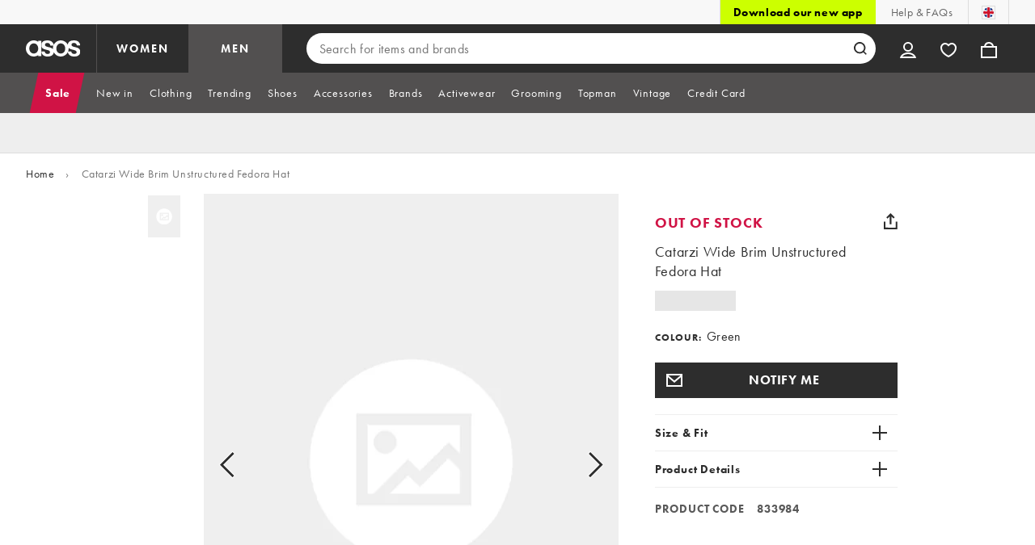

--- FILE ---
content_type: application/x-javascript
request_url: https://www.asos.com/assets/productpg/react-app.runtime.9c571a6a116cddd83cf0.js
body_size: 1589
content:
(()=>{"use strict";var e,r,t,a={},n={};function o(e){var r=n[e];if(void 0!==r)return r.exports;var t=n[e]={exports:{}};return a[e].call(t.exports,t,t.exports,o),t.exports}o.m=a,e=[],o.O=(r,t,a,n)=>{if(!t){var i=1/0;for(u=0;u<e.length;u++){for(var[t,a,n]=e[u],d=!0,l=0;l<t.length;l++)(!1&n||i>=n)&&Object.keys(o.O).every(e=>o.O[e](t[l]))?t.splice(l--,1):(d=!1,n<i&&(i=n));if(d){e.splice(u--,1);var s=a();void 0!==s&&(r=s)}}return r}n=n||0;for(var u=e.length;u>0&&e[u-1][2]>n;u--)e[u]=e[u-1];e[u]=[t,a,n]},o.n=e=>{var r=e&&e.__esModule?()=>e.default:()=>e;return o.d(r,{a:r}),r},o.d=(e,r)=>{for(var t in r)o.o(r,t)&&!o.o(e,t)&&Object.defineProperty(e,t,{enumerable:!0,get:r[t]})},o.f={},o.e=e=>Promise.all(Object.keys(o.f).reduce((r,t)=>(o.f[t](e,r),r),[])),o.u=e=>"productpg/"+({189:"page-mixAndMatch",404:"page-singleProduct",406:"deferred",500:"page-unavailableProduct"}[e]||e)+"."+{189:"8c612190336de6552b8e",404:"288741eeb194665612d1",406:"aa9b2dad5c07fcad9f54",445:"eece2d74bc15e13aef1e",500:"e3db18a1f72395fce6f3",853:"517ded23b4ada94f32dc"}[e]+".js",o.miniCssF=e=>"productpg/"+{189:"page-mixAndMatch",404:"page-singleProduct",406:"deferred"}[e]+"."+{189:"bcb2647d003694a2ddc0",404:"8ca33231cf37b45f368b",406:"b21482e61e043240098c"}[e]+".css",o.g=function(){if("object"==typeof globalThis)return globalThis;try{return this||new Function("return this")()}catch(e){if("object"==typeof window)return window}}(),o.o=(e,r)=>Object.prototype.hasOwnProperty.call(e,r),r={},t="asos-web-productpage:",o.l=(e,a,n,i)=>{if(r[e])r[e].push(a);else{var d,l;if(void 0!==n)for(var s=document.getElementsByTagName("script"),u=0;u<s.length;u++){var c=s[u];if(c.getAttribute("src")==e||c.getAttribute("data-webpack")==t+n){d=c;break}}d||(l=!0,(d=document.createElement("script")).charset="utf-8",o.nc&&d.setAttribute("nonce",o.nc),d.setAttribute("data-webpack",t+n),d.src=e),r[e]=[a];var f=(t,a)=>{d.onerror=d.onload=null,clearTimeout(p);var n=r[e];if(delete r[e],d.parentNode&&d.parentNode.removeChild(d),n&&n.forEach(e=>e(a)),t)return t(a)},p=setTimeout(f.bind(null,void 0,{type:"timeout",target:d}),12e4);d.onerror=f.bind(null,d.onerror),d.onload=f.bind(null,d.onload),l&&document.head.appendChild(d)}},o.r=e=>{"undefined"!=typeof Symbol&&Symbol.toStringTag&&Object.defineProperty(e,Symbol.toStringTag,{value:"Module"}),Object.defineProperty(e,"__esModule",{value:!0})},o.p="https://www.asos.com/assets/",(()=>{if("undefined"!=typeof document){var e={932:0};o.f.miniCss=(r,t)=>{e[r]?t.push(e[r]):0!==e[r]&&{189:1,404:1,406:1}[r]&&t.push(e[r]=(e=>new Promise((r,t)=>{var a=o.miniCssF(e),n=o.p+a;if(((e,r)=>{for(var t=document.getElementsByTagName("link"),a=0;a<t.length;a++){var n=(i=t[a]).getAttribute("data-href")||i.getAttribute("href");if("stylesheet"===i.rel&&(n===e||n===r))return i}var o=document.getElementsByTagName("style");for(a=0;a<o.length;a++){var i;if((n=(i=o[a]).getAttribute("data-href"))===e||n===r)return i}})(a,n))return r();((e,r,t,a,n)=>{var i=document.createElement("link");i.rel="stylesheet",i.type="text/css",o.nc&&(i.nonce=o.nc),i.onerror=i.onload=t=>{if(i.onerror=i.onload=null,"load"===t.type)a();else{var o=t&&t.type,d=t&&t.target&&t.target.href||r,l=new Error("Loading CSS chunk "+e+" failed.\n("+o+": "+d+")");l.name="ChunkLoadError",l.code="CSS_CHUNK_LOAD_FAILED",l.type=o,l.request=d,i.parentNode&&i.parentNode.removeChild(i),n(l)}},i.href=r,document.head.appendChild(i)})(e,n,0,r,t)}))(r).then(()=>{e[r]=0},t=>{throw delete e[r],t}))}}})(),(()=>{var e={932:0};o.f.j=(r,t)=>{var a=o.o(e,r)?e[r]:void 0;if(0!==a)if(a)t.push(a[2]);else if(932!=r){var n=new Promise((t,n)=>a=e[r]=[t,n]);t.push(a[2]=n);var i=o.p+o.u(r),d=new Error;o.l(i,t=>{if(o.o(e,r)&&(0!==(a=e[r])&&(e[r]=void 0),a)){var n=t&&("load"===t.type?"missing":t.type),i=t&&t.target&&t.target.src;d.message="Loading chunk "+r+" failed.\n("+n+": "+i+")",d.name="ChunkLoadError",d.type=n,d.request=i,a[1](d)}},"chunk-"+r,r)}else e[r]=0},o.O.j=r=>0===e[r];var r=(r,t)=>{var a,n,[i,d,l]=t,s=0;if(i.some(r=>0!==e[r])){for(a in d)o.o(d,a)&&(o.m[a]=d[a]);if(l)var u=l(o)}for(r&&r(t);s<i.length;s++)n=i[s],o.o(e,n)&&e[n]&&e[n][0](),e[n]=0;return o.O(u)},t=self.__LOADABLE_LOADED_CHUNKS__=self.__LOADABLE_LOADED_CHUNKS__||[];t.forEach(r.bind(null,0)),t.push=r.bind(null,t.push.bind(t))})()})();
//# sourceMappingURL=react-app.runtime.9c571a6a116cddd83cf0.js.map

--- FILE ---
content_type: application/x-javascript;charset=utf-8
request_url: https://metrics.asos.com/id?d_visid_ver=3.3.0&d_fieldgroup=A&mcorgid=C0137F6A52DEAFCC0A490D4C%40AdobeOrg&mid=69976586881304894222892349095445682209&ts=1768626054094
body_size: -42
content:
{"mid":"69976586881304894222892349095445682209"}